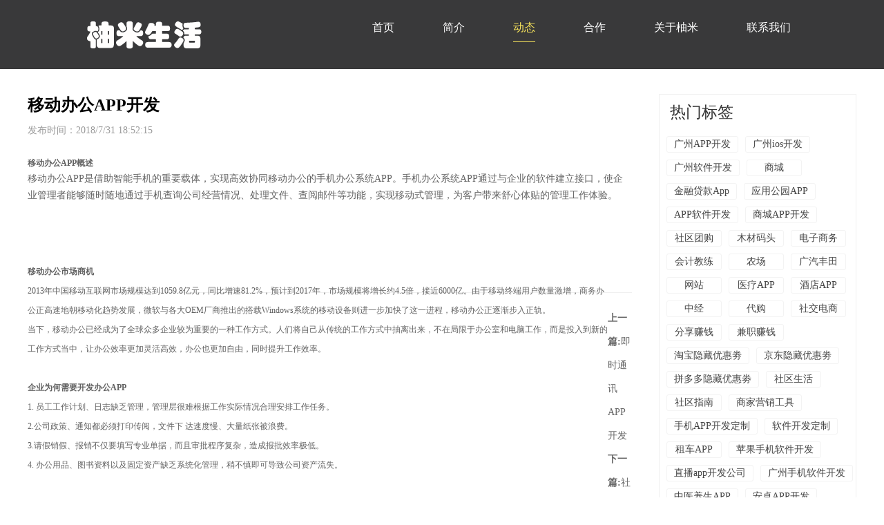

--- FILE ---
content_type: text/html
request_url: http://www.youmi.link/news/show-289.html
body_size: 5986
content:
<!DOCTYPE html>
<html>

<head>
    <meta content="IE=10.000" http-equiv="X-UA-Compatible" />
    <meta http-equiv="Content-Type" content="text/html; charset=utf-8" />
    
    <title>移动办公APP开发 - 中杰原创 - 广东柚米互联网科技有限公司</title>
    <meta content="" name="keywords" />
    <meta content="" name="description" />
    <meta http-equiv="x-ua-compatible" content="ie=edge,chrome=1" />
    <meta name="viewport" content="width=device-width,initial-scale=1.0,minimum-scale=1.0,maximum-scale=1.0,user-scalable=no" />
    <meta name="renderer" content="webkit" />
    <meta name="viewport" content="width=device-width,initial-scale=1.0,minimum-scale=1.0,maximum-scale=1.0,user-scalable=no" />
    <meta name="renderer" content="webkit" />
    <link href="/templates/main/css/swiper.min.css" rel="stylesheet" />
    <link href="/templates/main/css/style.css" rel="stylesheet" />
    <meta name="GENERATOR" content="MSHTML 10.00.9200.22137" />

    <script type="text/javascript">
        //判断打开设备
        if ((navigator.userAgent.match(/(phone|pad|pod|iPhone|iPod|ios|iPad|Android|Mobile|BlackBerry|IEMobile|MQQBrowser|JUC|Fennec|wOSBrowser|BrowserNG|WebOS|Symbian|Windows Phone)/i))) {
            var v_href = window.location.href;
            v_href = v_href.replace('.link/', '.link/mobile/');
            window.location.replace(v_href);
        }

    </script>
    <style type="text/css">
        body, html {
            background: #fff;
        }

       
    </style>
</head>

<body>

    <!--Header-->
    <div class="header innerheader">
        <div class="logo fl">
            <a href="/"><img src="/templates/main/images/logo.png"></a>
        </div>
        <div class="nav fr">
            <ul>
                <li><a href="/">首页</a></li>
                <li><a href="/#1">简介</a></li>
                <li class="cur"><a href="/news">动态</a></li>
                <li><a href="/#3">合作</a></li>
                <li><a href="/#4">关于柚米</a></li>
                <li><a href="/#5">联系我们</a></li>
            </ul>
        </div>
    </div>
    <!--/Header-->
    <div class="h100"></div>
    <div class="newslist w1200">
        <div class="left article fl">
            <div class="hd">
                <h3>移动办公APP开发</h3>
                <p><span>发布时间：2018/7/31 18:52:15</span></p>
            </div>
            <div class="con">
                <div style="margin:0px;padding:0px;list-style:none;color:#626262;font-family:STHeiti, &quot;font-size:14px;white-space:normal;">
	<strong style="margin:0px;padding:0px;list-style:none;">移动办公APP概述</strong>
</div>
<p>
	<span style="color:#626262;font-family:STHeiti, &quot;font-size:14px;white-space:normal;">移动办公APP是借助智能手机的重要载体，实现高效协同移动办公的手机办公系统APP。手机办公系统APP通过与企业的软件建立接口，使企业管理者能够随时随地通过手机查询公司经营情况、处理文件、查阅邮件等功能，实现移动式管理，为客户带来舒心体贴的管理工作体验。</span>
</p>
<p style="text-align:center;">
	<span style="color:#626262;font-family:STHeiti, &quot;font-size:14px;white-space:normal;"><img src="/upload/201807/31/201807311851371368.jpg" alt="" /><br />
</span>
</p>
<p>
	<span style="color:#626262;font-family:STHeiti, &quot;font-size:14px;white-space:normal;">
	<div class="text" style="margin:20px 0px 0px;padding:0px;list-style:none;line-height:28px;float:left;width:840px;overflow:hidden;color:#626262;font-family:STHeiti, &quot;font-size:14px;white-space:normal;">
		<strong style="margin:0px;padding:0px;list-style:none;">移动办公市场商机</strong><br style="margin:0px;padding:0px;list-style:none;" />
2013年中国移动互联网市场规模达到1059.8亿元，同比增速81.2%，预计到2017年，市场规模将增长约4.5倍，接近6000亿。由于移动终端用户数量激增，商务办公正高速地朝移动化趋势发展，微软与各大OEM厂商推出的搭载Windows系统的移动设备则进一步加快了这一进程，移动办公正逐渐步入正轨。<br style="margin:0px;padding:0px;list-style:none;" />
当下，移动办公已经成为了全球众多企业较为重要的一种工作方式。人们将自己从传统的工作方式中抽离出来，不在局限于办公室和电脑工作，而是投入到新的工作方式当中，让办公效率更加灵活高效，办公也更加自由，同时提升工作效率。<br style="margin:0px;padding:0px;list-style:none;" />
<br style="margin:0px;padding:0px;list-style:none;" />
<strong style="margin:0px;padding:0px;list-style:none;">企业为何需要开发办公APP</strong><br style="margin:0px;padding:0px;list-style:none;" />
1. 员工工作计划、日志缺乏管理，管理层很难根据工作实际情况合理安排工作任务。<br style="margin:0px;padding:0px;list-style:none;" />
2.公司政策、通知都必须打印传阅，文件下 达速度慢、大量纸张被浪费。<br style="margin:0px;padding:0px;list-style:none;" />
3.请假销假、报销不仅要填写专业单据，而且审批程序复杂，造成报批效率极低。<br style="margin:0px;padding:0px;list-style:none;" />
4. 办公用品、图书资料以及固定资产缺乏系统化管理，稍不慎即可导致公司资产流失。<br style="margin:0px;padding:0px;list-style:none;" />
<br style="margin:0px;padding:0px;list-style:none;" />
<strong style="margin:0px;padding:0px;list-style:none;">移动办公APP能够带来什么</strong><br style="margin:0px;padding:0px;list-style:none;" />
1.树立企业品牌的形象；<br style="margin:0px;padding:0px;list-style:none;" />
2.企业员工移动办公；<br style="margin:0px;padding:0px;list-style:none;" />
3.企业内部信息化管理；<br style="margin:0px;padding:0px;list-style:none;" />
4.展示企业实力，产品和服务内容。<br style="margin:0px;padding:0px;list-style:none;" />
<br style="margin:0px;padding:0px;list-style:none;" />
<strong style="margin:0px;padding:0px;list-style:none;">移动办公APP开发功能</strong><br style="margin:0px;padding:0px;list-style:none;" />
1.待办、待阅主动推送：让绝大多数业务事项通过流程引擎功能、内容引擎、门户引擎，推送至个人办公桌面，随时随地查阅、处理待办。<br style="margin:0px;padding:0px;list-style:none;" />
2.个人日程管理：今天要做什么、明天计划做什么，有哪些重要的会议要出席，会议资料有哪些？日程管理为移动办公用户提供更聚焦、更丰富的日程视图，并可以与手机日程同步。今天要做什么、明天计划做什么，有哪些重要的会议要出席，会议资料有哪些？日程管理为移动办公用户提供更聚焦、更丰富的日程视图，并可以与手机日程同步。<br style="margin:0px;padding:0px;list-style:none;" />
3.企业通讯录：酷蜂科技为用户提供基于组织架构的企业通讯录，随时随地满足在外人员与相关同事沟通、交流的需求；并支持保存在本地通讯录。<br style="margin:0px;padding:0px;list-style:none;" />
4.动态资讯推送：为员工实时推送企业新闻，让员工可以随时随地利用碎片时间了解企业最新动态。<br style="margin:0px;padding:0px;list-style:none;" />
5.随时随地查阅客户卡片：无论销售人员在家里还是在去往客户公司的途中，他随时可以通过OA查阅他的任何客户，包括该客户基础信息、拜访记录、联络记录以及与该客户相关的工作流程等等。<br style="margin:0px;padding:0px;list-style:none;" />
6.提供客户拜访最优化路径：通过对客户地理位置信息的有序排列，帮助销售规划最佳的拜访路径。亦可按照行程规划拜访路线。<br style="margin:0px;padding:0px;list-style:none;" />
7.日程安排小秘书：当销售人员按照OA为他提供的拜访优先顺序预约好客户拜访之后，可以通过新建日程功能录入即将拜访的行程，随时提醒他即将要做的事情。<br style="margin:0px;padding:0px;list-style:none;" />
8.销售管理好帮手：对于销售管理人员来讲，他既可以查阅他所跟进的客户的情况以及预约日程、反馈联系/拜访记录，亦可以在移动端查阅下属的客户跟进情况，展开重要客户的销售日志进行查阅，随时为其提供必要的业务指导。
	</div>
	<div>
		<br />
	</div>
	<div class="share" style="margin:0px;padding:0px;list-style:none;color:#626262;font-family:STHeiti, &quot;font-size:14px;white-space:normal;">
		<div class="bdshare" style="margin:0px;padding:0px;list-style:none;">
		</div>
	</div>
<br />
</span>
</p>
            </div>
            <div class="otherpage">
                <p><a href="/news/show-288.html"><span>上一篇:</span>即时通讯APP开发</a></p><p><a href="/news/show-290.html"><span>下一篇:</span>社交APP开发</a></p>
            </div>
        </div>
        <div class="right fr">
            <div class="hottag">
                <div class="hd"><h3>热门标签</h3></div>
                <ul>
                    
                    <li><a href="/news/show-97.html">广州APP开发</a></li>
                    
                    <li><a href="/news/show-98.html">广州ios开发</a></li>
                    
                    <li><a href="/news/show-99.html">广州软件开发</a></li>
                    
                    <li><a href="/news/show-73.html">商城</a></li>
                    
                    <li><a href="/news/show-80.html">金融贷款App</a></li>
                    
                    <li><a href="/news/show-100.html">应用公园APP</a></li>
                    
                    <li><a href="/news/show-105.html">APP软件开发</a></li>
                    
                    <li><a href="/news/show-104.html">商城APP开发</a></li>
                    
                    <li><a href="/news/show-117.html">社区团购</a></li>
                    
                    <li><a href="/news/show-96.html">木材码头</a></li>
                    
                    <li><a href="/news/show-95.html">电子商务</a></li>
                    
                    <li><a href="/news/show-94.html">会计教练</a></li>
                    
                    <li><a href="/news/show-93.html">农场</a></li>
                    
                    <li><a href="/news/show-79.html">广汽丰田</a></li>
                    
                    <li><a href="/news/show-78.html">网站</a></li>
                    
                    <li><a href="/news/show-77.html">医疗APP</a></li>
                    
                    <li><a href="/news/show-76.html">酒店APP</a></li>
                    
                    <li><a href="/news/show-75.html">中经</a></li>
                    
                    <li><a href="/news/show-74.html">代购</a></li>
                    
                    <li><a href="/news/show-125.html">社交电商</a></li>
                    
                    <li><a href="/news/show-124.html">分享赚钱</a></li>
                    
                    <li><a href="/news/show-123.html">兼职赚钱</a></li>
                    
                    <li><a href="/news/show-122.html">淘宝隐藏优惠劵</a></li>
                    
                    <li><a href="/news/show-121.html">京东隐藏优惠劵</a></li>
                    
                    <li><a href="/news/show-120.html">拼多多隐藏优惠劵</a></li>
                    
                    <li><a href="/news/show-119.html">社区生活</a></li>
                    
                    <li><a href="/news/show-118.html">社区指南</a></li>
                    
                    <li><a href="/news/show-116.html">商家营销工具</a></li>
                    
                    <li><a href="/news/show-115.html">手机APP开发定制</a></li>
                    
                    <li><a href="/news/show-114.html">软件开发定制</a></li>
                    
                    <li><a href="/news/show-113.html">租车APP</a></li>
                    
                    <li><a href="/news/show-112.html">苹果手机软件开发</a></li>
                    
                    <li><a href="/news/show-111.html">直播app开发公司</a></li>
                    
                    <li><a href="/news/show-110.html">广州手机软件开发</a></li>
                    
                    <li><a href="/news/show-109.html">中医养生APP</a></li>
                    
                    <li><a href="/news/show-108.html">安卓APP开发</a></li>
                    
                    <li><a href="/news/show-107.html">微信小程序定制</a></li>
                    
                    <li><a href="/news/show-106.html">APP定制</a></li>
                    
                    <li><a href="/news/show-103.html">游戏APP开发</a></li>
                    
                    <li><a href="/news/show-102.html">APP应用</a></li>
                    
                    <li><a href="/news/show-101.html">汽车救援APP</a></li>
                    
                    <li><a href="/news/show-92.html">二手车交易AP</a></li>
                    
                    <li><a href="/news/show-91.html">咨询APP</a></li>
                    
                    <li><a href="/news/show-90.html">废品回收APP</a></li>
                    
                    <li><a href="/news/show-89.html">高级服装定制APP</a></li>
                    
                    <li><a href="/news/show-88.html">工匠艺术APP</a></li>
                    
                    <li><a href="/news/show-87.html">公益APP</a></li>
                    
                    <li><a href="/news/show-86.html">便利店APP</a></li>
                    
                    <li><a href="/news/show-85.html">户外APP</a></li>
                    
                    <li><a href="/news/show-84.html">家电维修APP</a></li>
                    
                    <li><a href="/news/show-83.html">家政服务APP</a></li>
                    
                    <li><a href="/news/show-82.html">健康养生APP</a></li>
                    
                    <li><a href="/news/show-81.html">培训APP</a></li>
                    
                </ul>
            </div>
        </div>
    </div>
    <!--end详情-->
    <!--footer-->
    <div class="innerfooter">
    <div class="copyright">
        <p> CopyRight©2012-2020 广东柚米互联网科技有限公司 All Rights Reserved.&nbsp;&nbsp;<a href="http://www.miitbeian.gov.cn" target="_blank" rel="nofollow">粤ICP备15057588号</a></p>
    </div>
</div>
    <!--/footer-->
    <script src="/templates/main/js/jquery.min.js" type="text/javascript"></script>
    <script src="/templates/main/js/swiper.min.js"></script>
   
</body>
    </html>




--- FILE ---
content_type: text/css
request_url: http://www.youmi.link/templates/main/css/style.css
body_size: 4948
content:
@charset "utf-8";
/* CSS Document */
body{font:12px/22px "\5B8B\4F53",arial; text-align:left;color:#333;overflow-x: hidden;font-family:"Microsoft YaHei"}
body,div,ul,ol,li,dl,dt,dd,span,p,h1,h2,h3,h4,h5,h6,img,form,table,tr,td,th,label{margin:0;padding:0;}
body{background:#222222}
img{border:none;}
h2,h3{ font-weight:500;cursor: default;}
span{cursor: default;}
ul,ol,li{list-style-type:none;}
select,input,label,textarea,img{vertical-align:middle;font-size:12px;color:#555;}
input {outline: none;border:none;background: none;}
a{color:#444;text-decoration:none;cursor: pointer;}
a:hover{color:#ba2636;text-decoration:none;}
.fa{font-family:arial;}.ft{font-family:tahoma;}.fw{font-family:"Microsoft YaHei"}.fs{font-family:"SimSun"}
.fl{float:left;}.fr{float:right;}
.tc{text-align:center;}.tl{text-align:left;}.tr{text-align:right;}
.p10{padding:10px; overflow:hidden; zoom:1;}.pr10{padding-right:10px;}.pt10{padding-top:10px;}.pb10{padding-bottom:10px;}
.ml15{margin-left:15px;}.mt10{margin-top:10px;}.mb10{margin-bottom:10px;}.ml10{margin-left:10px;}.mr10{margin-right:10px;}
.mt20{margin-top:20px;}.mb20{margin-bottom:20px;}.ml20{margin-left:20px;}.mr20{margin-right:20px;}
.mt30{margin-top:30px;}.mb30{margin-bottom:30px;}.ml30{margin-left:30px;}.mr30{margin-right:30px;}
.w1200{width:1200px; margin:0 auto; zoom:1;}.w1100{width:1100px; margin:0 auto; zoom:1;}
.h120{height:120px;}.h100{height:100px;}
.rel {position:relative;}.abs{position:absolute;}.cl{clear:both;}

input[type="checkbox"],
input[type="text"],
input[type="password"],
input[type="search"],
input[type="email"],
input[type="tel"],
input[type="url"],
input[type="date"],
input[type="datetime-local"],
input[type="time"],
input[type="number"],select,textarea{
    border: none;
    background-color: transparent;
    border-radius: 0;
    box-shadow: none;
    display: block;
    padding: 0;
    margin: 0;
    width: 100%;
    line-height: normal;
    color: #424242;
    font-size:14px;
    font-family: inherit;
    box-sizing: border-box;
    -webkit-user-select: text;
            user-select: text;
    -webkit-appearance: none;
            appearance: none;
            outline: none;
}

/*首页满屏框架*/
.fullpage .fullpage-wrapper,
.fullpage{
    height:100%;
    width:100%;
    overflow: hidden;
}
.fullpage .swiper-slide{
	position: relative;
}
.fullpage .nextpage{
	background:url(../images/nextpage.png) 0 0 no-repeat;
    background-size:30px;
    position: fixed;
    bottom:30px;
    right:30px;
    width:30px;
    height:35px;
    -webkit-animation: nextpage 0.8s infinite;
}
@-webkit-keyframes nextpage{
    from {
        background:url(../images/nextpage.png) 0 0 no-repeat;
    	background-size:30px;
    	opacity: 0.5;
    }
    to {
        background:url(../images/nextpage.png) 0 5px no-repeat;
    	background-size:30px;
    }
}

/*头部*/
.header{
	position:fixed;
	top:0;
	width:100%;
	z-index:8;
	height:120px;
}
.header .logo{
	margin:30px 0 0 120px;
}
.header .logo img{
	height:41px;
	display:block;
	float:left;
}
.header .nav ul{
	margin:20px 100px 0 0;
}
.header .nav ul li{
	float:left;
	line-height:40px;
	margin:0 35px;
	position: relative;
}
.header .nav ul li a{
	color:#fff;
	font-size:16px;
	display:block;
}
.header .nav ul li.cur a,
.header .nav ul li:hover a{
	color:#fae65c;
	border-bottom:#fae65c 1px solid;
}
.footer{
	position:fixed;
	bottom:20px;
	left:0;
	z-index:8;
	width:100%;
	text-align:center;
}
.footer .copyright{
	color:#999999;
	font-size:14px;
}

.index-hd{
	margin:60px auto 30px auto;
	width:1200px;
}
.index-hd h3{
	font-size:60px;
	font-weight:600;
	line-height:80px;
	margin-bottom:20px;
	color:#fff;
}
.index-hd p{
	color:#fff;
	font-size:30px;
	line-height:50px;
	font-style:italic;
}
.index-hd p.ch{
	font-style:normal;
}

/*背景图*/
.fullpage .page01{
    background:url(../images/bg01.jpg) 0 center no-repeat;
    background-size:cover;
}
.fullpage .page02{
    background:url(../images/bg02.jpg) 0 center no-repeat;
    background-size:cover;
}
.fullpage .page03{
	background:url(../images/bg03.jpg) 0 center no-repeat;
    background-size:cover;
}
.fullpage .page04{
	background:url(../images/bg04.jpg) 0 center no-repeat;
    background-size:cover;
}
.fullpage .page05{
	background:url(../images/bg05.jpg) 0 center no-repeat;
    background-size:cover;
}
.fullpage .page06{
	background:url(../images/bg06.jpg) 0 center no-repeat;
    background-size:cover;
}
.fullpage .index-intro{
	position:absolute;
	top:50%;
	left:50%;
	width:780px;
	height:640px;
	margin-left:-390px;
	margin-top:-280px;
}
.fullpage .index-intro .phone{
	float:left;
	width:318px;
}
.fullpage .index-intro .phone img{
	width:318px;
	height:637px;
	display:block;
}
.fullpage .index-intro .text{
	float:right;
	width:350px;
	margin:80px 0 0 0;
}
.fullpage .index-intro .text .ico img{
	width:110px;
	height:110px;
	display:block;
	margin:0 auto;
}
.fullpage .index-intro .text .slogan img{
	width:336px;
	display:block;
	margin:50px auto;
}
.fullpage .index-intro ul {
	margin-left:-20px;
}
.fullpage .index-intro ul li{
	float:left;
	margin:0 0 0 20px;
	position:relative;
}
.fullpage .index-intro ul li .small{
	border-radius:50px;
	background:#fff;
	width:160px;
	height:44px;
	position:relative;
	z-index:9;
}
.fullpage .index-intro ul li .small img{
	width:26px;
	height:26px;
	float:left;
	margin:9px 5px 0 40px;
}
.fullpage .index-intro ul li .small  span{
	float:left;
	line-height:44px;
	font-size:14px;
}
.fullpage .index-intro ul li:hover .big{
	display:block;
}
.fullpage .index-intro ul li .big{

	position:absolute;
	top:24px;
	left:0;
	z-index:8;
	border-radius:0 0 20px 20px;
	width:160px;
	height:160px;
	overflow:hidden;
	padding:10px;
	box-sizing:border-box;
	background:#fff;
}
.fullpage .index-intro ul li .big img{
	width:140px;
	height:140px;
}
.fullpage .page02 .index-hd{
	margin:0;
}
.fullpage .productswiper{
	width:1200px;
	height:620px;
	margin:80px auto;
}
.fullpage .productswiper .swiper-wrapper{
	z-index:2;
	height:486px!important;
}
.fullpage .productswiper .swiper-slide{
	height:486px!important;
}
.fullpage .productswiper .swiper-slide ul{
	margin:150px 0 0 -90px;
	width:1380px;
	display:-webkit-box;
	display:box;
}
.fullpage .productswiper .swiper-slide ul li{
	-webkit-box-flex:1;
	box-flex:1;
	cursor:pointer;
}
.fullpage .productswiper .swiper-slide ul li img{
	display:block;
	width:90px;
	object-fit:cover;
	margin:0 auto;
	pointer-events:none;
}
.fullpage .productswiper .swiper-slide ul li span{
	font-size:24px;
	text-align:center;
	color:#fff;
	line-height:50px;
	display:block;
	pointer-events:none;
}
.fullpage .productswiper .swiper-slide ul li.cur span{
	color:#fae65c;
}
.fullpage .productswiper .swiper-slide .text{
	float:left;
	width:300px;
	overflow:hidden;
}
.fullpage .productswiper .swiper-slide .text h3{
	color:#fff;
	font-size:66px;
	font-weight:600;
	line-height:80px;
	margin:80px 0 20px 0;
}
.fullpage .productswiper .swiper-slide .text h4{
	font-size:42px;
	font-weight:500;
	color:#fff;
	line-height:60px;
}
.fullpage .productswiper .swiper-slide .text i{
	display:block;
	width:26px;
	height:26px;
	background:#fae65c;
	border-radius:50%;
	font-style:normal;
	font-size:18px;
	text-align:center;
	line-height:26px;
	color:#333;
	margin:20px 0;
}
.fullpage .productswiper .swiper-slide .text p{
	font-size:20px;
	color:#fff;
	line-height:30px;
}
.fullpage .productswiper .swiper-slide .pic{
	display:block;
	width:860px;
	height:486px;
	position: relative;
	float:right;
}
.fullpage .productswiper .swiper-slide .pic img{
	height:486px;
	width:860px;
	object-fit:cover;
}
.fullpage .productswiper .swiper-pagination,
.fullpage .aboutswiper .swiper-pagination{
	bottom:0;
	text-align:right;
}
.fullpage .productswiper .swiper-pagination .swiper-pagination-switch,
.fullpage .aboutswiper .swiper-pagination .swiper-pagination-switch{
	opacity:0.2;
	width:10px;
	height:10px;
	margin:0 15px;
}
.fullpage .productswiper .swiper-pagination .swiper-active-switch,
.fullpage .aboutswiper .swiper-pagination .swiper-active-switch{
	opacity:1;
	background:#fae65c;
	width:12px;
	height:12px;
	position:relative;
}
.fullpage .productswiper .swiper-pagination .swiper-active-switch:after,
.fullpage .aboutswiper .swiper-pagination .swiper-active-switch:after{
	content:"";
	width:20px;
	height:20px;
	border:#fae65c 1px solid;
	position:absolute;
	top:-5px;
	left:-5px;
	border-radius:50%;
}

/*首页第三屏*/
.fullpage .newsswiper{
	height:370px;
	width:1200px;
	margin:0 auto;
}
.fullpage .newsswiper ul{
	margin-left:-40px;
}
.fullpage .newsswiper ul li{
	float:left;
	margin:0 0 20px 40px;
	width:368px;
	height:318px;
}
.fullpage .newsswiper ul li img{
	width:368px;
	height:230px;
	object-fit:cover;
	display:block;
	margin-bottom:20px;
}
.fullpage .newsswiper ul li p{
	font-size:18px;
	line-height:28px;
	color:#fff;
}
.fullpage .newsswiper ul li span{
	font-size:14px;
	line-height:22px;
	color:#bbbbbb;
}
.fullpage .newsswiper .more{
	display:block;
	margin:60px auto 0 auto;
	background:#fff;
	border-radius:100px;
	width:160px;
	height:44px;
	line-height:44px;
	text-align:center;
	color:#666666;
	font-size:14px;
}
/*第四屏*/
.fullpage .cooperation{
	width:1200px;
	margin:0 auto;
}
.fullpage .cooperation .left img{
	width:608px;
	height:412px;
	object-fit:cover;
	display:block;
}
.fullpage .cooperation .right{
	width:554px;
}
.fullpage .cooperation .form li{
	margin-bottom:20px;
}
.fullpage .cooperation .form li label{
	font-size:18px;
	color:#ffffff;
	display:block;
	line-height:30px;
	margin-bottom:10px;
	padding:0 20px;
}
.fullpage .cooperation .form li input,
.fullpage .cooperation .form li textarea{
	border-radius:50px;
	background:rgba(255,255,255,0.1);
	height:44px;
	line-height:44px;
	padding:0 20px;
	box-sizing:border-box;
	font-size:16px;
	color:#fff;
}
.fullpage .cooperation .form li textarea{
	height:88px;
	border-radius:20px;
}
.fullpage .cooperation .btn{
	display:block;
	background:#fff;
	border-radius:100px;
	width:160px;
	height:44px;
	line-height:44px;
	text-align:center;
	color:#666666;
	font-size:14px;
}

/*第五屏*/
.fullpage .aboutswiper{
	width:1200px;
	height:720px;
	margin:0 auto;
}
.fullpage .aboutswiper .swiper-wrapper{
	z-index:2;
	height:486px!important;
}
.fullpage .aboutswiper .swiper-slide{
	height:486px!important;
}
.fullpage .aboutus .text{
	margin:30px 0;
	color:#bbbbbb;
	font-size:24px;
	line-height:48px;
}
.fullpage .aboutus .vision{
	margin:80px 60px;
}
.fullpage .aboutus .vision ul{
	display:-webkit-box;
}
.fullpage .aboutus .vision ul li{
	-webkit-box-flex:1;
	text-align:center;
}
.fullpage .aboutus .vision ul li img{
	width:48px;
	display:block;
	object-fit:cover;
	margin:0 auto 10px auto;
}
.fullpage .aboutus .vision ul li span{
	display:block;
	font-size:18px;
	line-height: 32px;
	color:#bbbbbb;
}
.fullpage .aboutus .vision ul li p{
	display:block;
	font-size:16px;
	line-height: 32px;
	color:#bbbbbb;
}
.fullpage .honor ul{
	margin-left:-40px;
}
.fullpage .honor ul li{
	float:left;
	margin:0 0 20px 40px;
	width:368px;
	height:247px;
}
.fullpage .honor ul li img{
	width:368px;
	height:247px;
	object-fit:cover;
	display:block;
}
.fullpage .contactus{
	width:1200px;
	margin:0 auto;
}
.fullpage .contactus dl{
	margin:20px 0;
}
.fullpage .contactus dt{
	font-size:30px;
	font-weight:600;
	font-style:italic;
	line-height:50px;
	margin-bottom:20px;
	color:#fff;
}
.fullpage .contactus dd{
	line-height:50px;
	font-size:24px;
	color:#bbbbbb;
	font-style:italic;
}
.fullpage .contactus dd p{
	margin-right:20px;
	line-height:40px;
}
.fullpage .contactus .box{
	float:left;
	margin-right:130px;
}
.fullpage .contactus .box label{
	color:#bbbbbb;
	font-size:24px;
	line-height:50px;
	padding-left:46px;
}
.fullpage .contactus .box .gzh{
	background:url(../images/ico-wx.png) 0 center no-repeat;
	background-size:32px;
}
.fullpage .contactus .box .xcx{
	background:url(../images/ico-xcx.png) 0 center no-repeat;
	background-size:32px;
}
.fullpage .contactus .box .weibo{
	background:url(../images/ico-weibo.png) 0 center no-repeat;
	background-size:32px;
}
.fullpage .contactus .box .qrcode{
	background:#fff;
	width:166px;
	height:166px;
	border-radius:0 20px 20px 20px;
	overflow:hidden;
	margin:10px 0 0 0;
}
.fullpage .contactus .box .qrcode img{
	width:160px;
	display:block;
	height:160px;
	object-fit:cover;
	margin:3px;
}

.innerbanner{
	height:420px;
}
.innerbanner .text{
	position:relative;
	color:#fff;
	overflow:hidden;
}
.innerbanner .text h3{
	font-size:60px;
	line-height:70px;
	margin:60px 0 20px 0;
}
.innerbanner .text p{
	font-size:36px;
	line-height:50px;
}
.innerbanner .text span{
	position:absolute;
	top:42px;
	color:rgba(255,255,255,0.06);
	font-size:72px;
	z-index:1;
}
.newslist{
	overflow:hidden;
}
.newslist .left{
	width:875px;
}
.newslist .left ul li{
	overflow:hidden;
	margin:36px 0 0 0;
}
.newslist .left ul li .date{
	width:60px;
	margin-right:50px;
	text-align:center;
	float:left;
	padding:50px 0;
}
.newslist .left ul li .date span{
	font-size:30px;
	color:#000000;
	line-height:30px;
	display:block;
}
.newslist .left ul li .date label{
	font-size:16px;
	color:#000000;
	line-height:20px;
	display:block;
}
.newslist .left ul li .con{
	height:150px;
	border-bottom:#f0f0f0 1px solid;
	padding-bottom:36px;
	float:left;
}
.newslist .left ul li .con .pic{
	width:240px;
	height:150px;
	display:block;
	object-fit:cover;
	margin-right:20px;
}
.newslist .left ul li .con .text{
	width:500px;
	float:left;
}
.newslist .left ul li .con h3 a{
	color:#000000;
	font-size:20px;
	line-height:30px;
	white-space: nowrap;
	overflow: hidden;
	text-overflow: ellipsis;
}
.newslist .left ul li .con p{
	text-overflow: -o-ellipsis-lastline;
	overflow: hidden;
	text-overflow: ellipsis;
	display: -webkit-box;
	-webkit-line-clamp: 3;
	-webkit-box-orient: vertical;
	font-size:14px;
	color:#999999;
	line-height:24px;
	margin:10px 0;
}
.newslist .left ul li .con .tag{
	margin:10px 0 0 0;
}
.newslist .left ul li .con .tag span{
	display:inline-block;
	float:left;
	margin-right:10px;
	border:#f3f3f3 1px solid;
	border-radius:3px;
	min-width:80px;
	box-sizing:border-box;
	padding:0 10px;
	text-align:center;
	color:#666666;
	font-size:14px;
}
.newslist .right{
	width:286px;
	margin:36px 0 0 0;
}
.newslist .right .hottag{
	border:#f0f0f0 1px solid;
	overflow:hidden;
}
.newslist .right .hottag .hd{
	line-height:50px;
	padding:0 15px;
	font-size:20px;
	color:#333;
}
.newslist .right .hottag ul{
	padding:10px 0;
	overflow:hidden;
}
.newslist .right .hottag ul li{
	display:inline-block;
	float:left;
	margin:0 0 10px 10px;
	border:#f3f3f3 1px solid;
	border-radius:3px;
	min-width:80px;
	box-sizing:border-box;
	padding:0 10px;
	text-align:center;
	color:#666666;
	font-size:14px;
}
.article{
	margin:36px 0;
}
.article .hd {
	margin-bottom:20px;
}
.article .hd h3{
	font-size:24px;
	color:#000000;
	font-weight:600;
	line-height:32px;
	margin-bottom:5px;
}
.article .hd span{
	color:#999999;
	font-size:14px;
	line-height:32px;
}
.article .con p{
	line-height:24px;
	color:#666666;
	font-size:14px;
	margin-bottom:20px;
}
.article .con img{
	max-width:100%;
}
.article .otherpage{
	border-top:#f0f0f0 1px solid;
	margin:20px 0;
	padding:20px 0;
}
.article .otherpage p a{
	color:#666666;
	font-size:14px;
	line-height:34px;
}
.article .otherpage p a span{
	font-weight:600;
}
.innerfooter{
	background:#39393a;
	padding:20px 0;
	text-align:center;
	font-size:14px;
	color:#999999;
}

.pagination{
    text-align: center;
    margin:50px 0;
}
.paginationcon{
    display:inline-block
}
.paginationcon .con{
    display:inline-block;
    float:left;
}
.pagination a{
    display: inline-block;
    float:left;
    color:#333;
    height:40px;
    min-width:40px;
    background:#fff;
    border:#c9c9c9 1px solid;
    box-sizing: border-box;
    font-size: 16px;
    line-height:40px;
    text-align: center;
    margin:0 3px;
}
.pagination a.on,
.pagination a:hover{
    color:#333;
    background:#f8f8f9;
    border:none;
}

@media screen and (max-width:1680px){
	.index-hd{
		margin:30px auto;
	}
    .index-hd h3{
    	font-size:42px;
    	line-height:60px;
    	margin-bottom:10px;
    }
    .index-hd p{
    	font-size:22px;
    	line-height:40px;
    }
    .fullpage .index-intro{
		position:absolute;
		top:50%;
		left:50%;
		width:660px;
		height:521px;
		margin-left:-330px;
		margin-top:-240px;
	}
	.fullpage .index-intro .phone{
		float:left;
		width:260px;
		height:521px;
	}
	.fullpage .index-intro .phone img{
		width:260px;
		height:521px;
		display:block;
	}
	.fullpage .index-intro .text{
		float:right;
		width:340px;
		margin:50px 0 0 0;
	}
	.fullpage .index-intro .text .ico img{
		width:100px;
		height:100px;
		display:block;
		margin:0 auto;
	}
	.fullpage .index-intro .text .slogan img{
		width:300px;
		display:block;
		margin:40px auto;
	}
    .fullpage .productswiper{
		margin:30px auto;
		height:540px;
	}
	.fullpage .productswiper .swiper-slide ul{
		margin-top:100px;
	}
	.fullpage .newsswiper .more{
		margin-top:20px;
	}
	.fullpage .contactus dt{
		margin-bottom:0;
	}
	.fullpage .aboutswiper{
		width:1200px;
		height:580px;
	}
}

.innerheader{
	height:100px;
	background:#39393a;
}